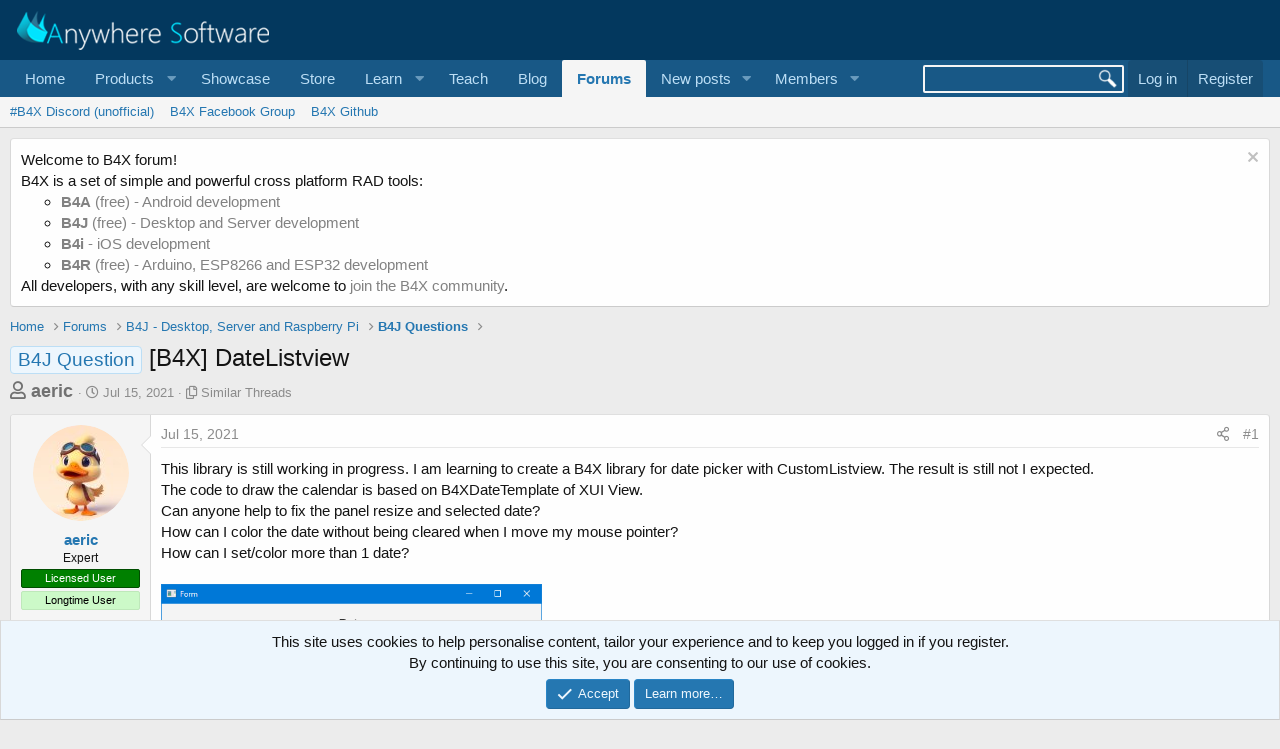

--- FILE ---
content_type: text/html; charset=utf-8
request_url: https://www.b4x.com/android/forum/threads/b4x-datelistview.132606/
body_size: 15276
content:
<!DOCTYPE html>
<html id="XF" lang="en-US" dir="LTR"
	data-app="public"
	data-template="thread_view_type_question"
	data-container-key="node-54"
	data-content-key="thread-132606"
	data-logged-in="false"
	data-cookie-prefix="xf_"
	data-csrf="1769736492,44d4541aaf81b805725455bc58c354d7"
	class="has-no-js template-thread_view_type_question"
	>
<head>
	
		<link rel="amphtml" href="https://www.b4x.com/android/forum/threads/b4x-datelistview.132606/?amp=1">
	

	<meta charset="utf-8" />
	<meta http-equiv="X-UA-Compatible" content="IE=Edge" />
	<meta name="viewport" content="width=device-width, initial-scale=1, viewport-fit=cover">

	
	
	

	<title>[B4X] DateListview | B4X Programming Forum</title>

	<link rel="manifest" href="/android/forum/webmanifest.php">
	
		<meta name="theme-color" content="rgb(3, 56, 94)" />
	

	<meta name="apple-mobile-web-app-title" content="B4X Programming Forum">
	

	
		
		<meta name="description" content="This library is still working in progress. I am learning to create a B4X library for date picker with CustomListview. The result is still not I expected..." />
		<meta property="og:description" content="This library is still working in progress. I am learning to create a B4X library for date picker with CustomListview. The result is still not I expected.
The code to draw the calendar is based on B4XDateTemplate of XUI View.
Can anyone help to fix the panel resize and selected date?
How can I..." />
		<meta property="twitter:description" content="This library is still working in progress. I am learning to create a B4X library for date picker with CustomListview. The result is still not I expected.
The code to draw the calendar is based on..." />
	
	
		<meta property="og:url" content="https://www.b4x.com/android/forum/threads/b4x-datelistview.132606/" />
	
		<link rel="canonical" href="https://www.b4x.com/android/forum/threads/b4x-datelistview.132606/" />
	

	
		
	
	
	<meta property="og:site_name" content="B4X Programming Forum" />


	
	
		
	
	
	<meta property="og:type" content="website" />


	
	
		
	
	
	
		<meta property="og:title" content="[B4X] DateListview" />
		<meta property="twitter:title" content="[B4X] DateListview" />
	


	
	
	
	

	
	

	


	<link rel="preload" href="/android/forum/styles/fonts/fa/fa-regular-400.woff2?_v=5.15.3" as="font" type="font/woff2" crossorigin="anonymous" />


	<link rel="preload" href="/android/forum/styles/fonts/fa/fa-solid-900.woff2?_v=5.15.3" as="font" type="font/woff2" crossorigin="anonymous" />


<link rel="preload" href="/android/forum/styles/fonts/fa/fa-brands-400.woff2?_v=5.15.3" as="font" type="font/woff2" crossorigin="anonymous" />

	<link rel="stylesheet" href="/android/forum/css.php?css=public%3Anormalize.css%2Cpublic%3Afa.css%2Cpublic%3Acore.less%2Cpublic%3Aapp.less&amp;s=1&amp;l=1&amp;d=1768197160&amp;k=6946be6250faa5a3e2f7b63faffa5ea00bd44080" />

	<link rel="stylesheet" href="/android/forum/css.php?css=public%3Aalnb_navigation.less%2Cpublic%3Aattachments.less%2Cpublic%3Abb_code.less%2Cpublic%3Alightbox.less%2Cpublic%3Amessage.less%2Cpublic%3Anotices.less%2Cpublic%3Ashare_controls.less%2Cpublic%3Astructured_list.less%2Cpublic%3Aextra.less&amp;s=1&amp;l=1&amp;d=1768197160&amp;k=a6233ffe1648d19340f09ec78b46e2b1c496b885" />

	
		<script src="/android/forum/js/xf/preamble.min.js?_v=ccbd5de7"></script>
	


	
		<link rel="icon" type="image/png" href="https://www.b4x.com/android/forum/favicon-32x32.png" sizes="32x32" />
	
	
	<!-- b4x -->
	<!--<script src="https://b4x-4c17.kxcdn.com/android/forum/js/jquery/jquery-1.11.0.min.js"></script>	-->

<script defer src="/js/jquery-ui.js"></script>
<link rel="stylesheet" href="/js/jquery-ui.css">
<link href="/opensearch.xml" rel="search" title="B4X Search Engine" type="application/opensearchdescription+xml">
<script defer src="/js/xf2_headers.js" type="text/javascript"></script>
</head>
<body data-template="thread_view_type_question">
<input type="hidden" id="name" value="forum"  />
	
<div class="p-pageWrapper" id="top">





<header class="p-header" id="header">
	<div class="p-header-inner">
		<div class="p-header-content">

			<div class="p-header-logo p-header-logo--image">
				<a href="/android/forum/">
					<img src="/images/Logo_on-dark.png" srcset="" alt="B4X Programming Forum"
						width="" height="" />
				</a>
			</div>

			
		</div>
	</div>
</header>





	<div class="p-navSticky p-navSticky--primary" data-xf-init="sticky-header">
		
	<nav class="p-nav">
		<div class="p-nav-inner">
			<button type="button" class="button--plain p-nav-menuTrigger button" data-xf-click="off-canvas" data-menu=".js-headerOffCanvasMenu" tabindex="0" aria-label="Menu"><span class="button-text">
				<i aria-hidden="true"></i>
			</span></button>

			<div class="p-nav-smallLogo">
				<a href="/android/forum/">
					<img src="/android/forum/favicon-32x32.png"
						alt="B4X Programming Forum"
					 />
				</a>
			</div>

			<div class="p-nav-scroller hScroller" data-xf-init="h-scroller" data-auto-scroll=".p-navEl.is-selected">
				<div class="hScroller-scroll">
					<ul class="p-nav-list js-offCanvasNavSource">
					
						<li>
							
	<div class="p-navEl " >
		

			
	
	<a href="https://www.b4x.com"
		class="p-navEl-link "
		
		data-xf-key="1"
		data-nav-id="home">Home</a>


			

		
		
	</div>

						</li>
					
						<li>
							
	<div class="p-navEl " data-has-children="true">
		<a data-xf-key="2"
			data-xf-click="menu"
			data-menu-pos-ref="< .p-navEl"
			class="p-navEl-linkHolder"
			role="button"
			tabindex="0"
			aria-expanded="false"
			aria-haspopup="true">
			
	
	<span 
		class="p-navEl-link p-navEl-link--menuTrigger "
		
		
		data-nav-id="Products">Products</span>

		</a>

		
		
			<div class="menu menu--structural" data-menu="menu" aria-hidden="true">
				<div class="menu-content">
					
						
	
	
	<a href="https://www.b4x.com/b4a.html"
		class="menu-linkRow u-indentDepth0 js-offCanvasCopy "
		
		
		data-nav-id="b4a">B4A</a>

	

					
						
	
	
	<a href="https://www.b4x.com/b4i.html"
		class="menu-linkRow u-indentDepth0 js-offCanvasCopy "
		
		
		data-nav-id="b4i">B4i</a>

	

					
						
	
	
	<a href="https://www.b4x.com/b4j.html"
		class="menu-linkRow u-indentDepth0 js-offCanvasCopy "
		
		
		data-nav-id="b4j">B4J</a>

	

					
						
	
	
	<a href="https://www.b4x.com/b4r.html"
		class="menu-linkRow u-indentDepth0 js-offCanvasCopy "
		
		
		data-nav-id="b4r">B4R</a>

	

					
				</div>
			</div>
		
	</div>

						</li>
					
						<li>
							
	<div class="p-navEl " >
		

			
	
	<a href="https://www.b4x.com/showcase.html"
		class="p-navEl-link "
		
		data-xf-key="3"
		data-nav-id="showcase">Showcase</a>


			

		
		
	</div>

						</li>
					
						<li>
							
	<div class="p-navEl " >
		

			
	
	<a href="https://www.b4x.com/store.html"
		class="p-navEl-link "
		
		data-xf-key="4"
		data-nav-id="store">Store</a>


			

		
		
	</div>

						</li>
					
						<li>
							
	<div class="p-navEl " data-has-children="true">
		<a data-xf-key="5"
			data-xf-click="menu"
			data-menu-pos-ref="< .p-navEl"
			class="p-navEl-linkHolder"
			role="button"
			tabindex="0"
			aria-expanded="false"
			aria-haspopup="true">
			
	
	<span 
		class="p-navEl-link p-navEl-link--menuTrigger "
		
		
		data-nav-id="learn">Learn</span>

		</a>

		
		
			<div class="menu menu--structural" data-menu="menu" aria-hidden="true">
				<div class="menu-content">
					
						
	
	
	<a href="https://www.b4x.com/learn.html"
		class="menu-linkRow u-indentDepth0 js-offCanvasCopy "
		
		
		data-nav-id="learn_general">General</a>

	

					
						
	
	
	<a href="https://www.b4x.com/android/documentation.html"
		class="menu-linkRow u-indentDepth0 js-offCanvasCopy "
		
		
		data-nav-id="guides">Guides</a>

	

					
						
	
	
	<a href="https://www.b4x.com/etp.html"
		class="menu-linkRow u-indentDepth0 js-offCanvasCopy "
		
		
		data-nav-id="videos">Video Tutorials</a>

	

					
						
	
	
	<a href="https://www.b4x.com/glossary/"
		class="menu-linkRow u-indentDepth0 js-offCanvasCopy "
		
		
		data-nav-id="glossary">Glossary</a>

	

					
				</div>
			</div>
		
	</div>

						</li>
					
						<li>
							
	<div class="p-navEl " >
		

			
	
	<a href="https://www.b4x.com/teach.html"
		class="p-navEl-link "
		
		data-xf-key="6"
		data-nav-id="teach">Teach</a>


			

		
		
	</div>

						</li>
					
						<li>
							
	<div class="p-navEl " >
		

			
	
	<a href="https://www.b4x.com/blog.html"
		class="p-navEl-link "
		
		data-xf-key="7"
		data-nav-id="Blog">Blog</a>


			

		
		
	</div>

						</li>
					
						<li>
							
	<div class="p-navEl is-selected" data-has-children="true">
		

			
	
	<a href="/android/forum/"
		class="p-navEl-link p-navEl-link--splitMenu "
		
		
		data-nav-id="forums">Forums</a>


			<a data-xf-key="8"
				data-xf-click="menu"
				data-menu-pos-ref="< .p-navEl"
				class="p-navEl-splitTrigger"
				role="button"
				tabindex="0"
				aria-label="Toggle expanded"
				aria-expanded="false"
				aria-haspopup="true"></a>

		
		
			<div class="menu menu--structural" data-menu="menu" aria-hidden="true">
				<div class="menu-content">
					
						
	
	
	<a href="https://discord.gg/Aja3fkGHJK"
		class="menu-linkRow u-indentDepth0 js-offCanvasCopy "
		
		
		data-nav-id="discord">#B4X Discord (unofficial)</a>

	

					
						
	
	
	<a href="https://www.facebook.com/groups/b4x.developers"
		class="menu-linkRow u-indentDepth0 js-offCanvasCopy "
		
		
		data-nav-id="facebook">B4X Facebook Group</a>

	

					
						
	
	
	<a href="https://github.com/AnywhereSoftware/B4X_Forum_Resources/tree/main"
		class="menu-linkRow u-indentDepth0 js-offCanvasCopy "
		
		
		data-nav-id="900">B4X Github</a>

	

					
				</div>
			</div>
		
	</div>

						</li>
					
						<li>
							
	<div class="p-navEl " data-has-children="true">
		

			
	
	<a href="/android/forum/whats-new/posts/"
		class="p-navEl-link p-navEl-link--splitMenu "
		
		
		data-nav-id="whatsNewPosts">New posts</a>


			<a data-xf-key="9"
				data-xf-click="menu"
				data-menu-pos-ref="< .p-navEl"
				class="p-navEl-splitTrigger"
				role="button"
				tabindex="0"
				aria-label="Toggle expanded"
				aria-expanded="false"
				aria-haspopup="true"></a>

		
		
			<div class="menu menu--structural" data-menu="menu" aria-hidden="true">
				<div class="menu-content">
					
						
	
	
	<a href="/android/forum/whats-new/"
		class="menu-linkRow u-indentDepth0 js-offCanvasCopy "
		
		
		data-nav-id="whatsNew">What's new</a>

	

					
						
	
	
	<a href="/android/forum/whats-new/profile-posts/"
		class="menu-linkRow u-indentDepth0 js-offCanvasCopy "
		 rel="nofollow"
		
		data-nav-id="whatsNewProfilePosts">New profile posts</a>

	

					
						
	
	
	<a href="/android/forum/whats-new/latest-activity"
		class="menu-linkRow u-indentDepth0 js-offCanvasCopy "
		 rel="nofollow"
		
		data-nav-id="latestActivity">Latest activity</a>

	

					
				</div>
			</div>
		
	</div>

						</li>
					
						<li>
							
	<div class="p-navEl " data-has-children="true">
		

			
	
	<a href="/android/forum/members/"
		class="p-navEl-link p-navEl-link--splitMenu "
		
		
		data-nav-id="members">Members</a>


			<a data-xf-key="10"
				data-xf-click="menu"
				data-menu-pos-ref="< .p-navEl"
				class="p-navEl-splitTrigger"
				role="button"
				tabindex="0"
				aria-label="Toggle expanded"
				aria-expanded="false"
				aria-haspopup="true"></a>

		
		
			<div class="menu menu--structural" data-menu="menu" aria-hidden="true">
				<div class="menu-content">
					
						
	
	
	<a href="/android/forum/online/"
		class="menu-linkRow u-indentDepth0 js-offCanvasCopy "
		
		
		data-nav-id="currentVisitors">Current visitors</a>

	

					
						
	
	
	<a href="/android/forum/whats-new/profile-posts/"
		class="menu-linkRow u-indentDepth0 js-offCanvasCopy "
		 rel="nofollow"
		
		data-nav-id="newProfilePosts">New profile posts</a>

	

					
						
	
	
	<a href="/android/forum/search/?type=profile_post"
		class="menu-linkRow u-indentDepth0 js-offCanvasCopy "
		
		
		data-nav-id="searchProfilePosts">Search profile posts</a>

	

					
				</div>
			</div>
		
	</div>

						</li>
					
					</ul>
				</div>
			</div>

			<div class="p-nav-opposite">
				<!-- b4x -->
		<form id="searchform" class="p-navgroup p-account b4xsearch" action="/android/forum/pages/results/">
			<input id="search" type="text" name="query" class="ui-autocomplete-input" autocomplete="off">
			<input type="hidden" name="time">
			<input type="hidden" name="author">
			<input type="hidden" name="bookmark_tag">
			<input type="hidden" name="prefix">
			<input type="hidden" name="product">
			<input type="hidden" name="page">
		</form>
	
				<div class="p-navgroup p-account p-navgroup--guest">
					
						<a href="/android/forum/login/" class="p-navgroup-link p-navgroup-link--textual p-navgroup-link--logIn"
							data-xf-click="overlay" data-follow-redirects="on">
							<span class="p-navgroup-linkText">Log in</span>
						</a>
						
							<a href="/android/forum/register/" class="p-navgroup-link p-navgroup-link--textual p-navgroup-link--register"
								data-xf-click="overlay" data-follow-redirects="on">
								<span class="p-navgroup-linkText">Register</span>
							</a>
						
					
				</div>

				<div class="p-navgroup p-discovery">
					<a href="/android/forum/whats-new/"
						

	class="p-navgroup-link p-navgroup-link--iconic p-navgroup-link--whatsnew"

						aria-label="What&#039;s new"
						title="What&#039;s new">
						<i aria-hidden="true"></i>
						<span class="p-navgroup-linkText">What's new</span>
					</a>
					<!--
					
						<a href="/android/forum/search/"
							class="p-navgroup-link p-navgroup-link--iconic p-navgroup-link--search"
							data-xf-click="menu"
							data-xf-key="/"
							aria-label="Search"
							aria-expanded="false"
							aria-haspopup="true"
							title="Search">
							<i aria-hidden="true"></i>
							<span class="p-navgroup-linkText">Search</span>
						</a>
						<div class="menu menu--structural menu--wide" data-menu="menu" aria-hidden="true">
							<form action="/android/forum/search/search" method="post"
								class="menu-content"
								data-xf-init="quick-search">

								<h3 class="menu-header">Search</h3>
								
								<div class="menu-row">
									
										<div class="inputGroup inputGroup--joined">
											<input type="text" class="input" name="keywords" placeholder="Search…" aria-label="Search" data-menu-autofocus="true" />
											
			<select name="constraints" class="js-quickSearch-constraint input" aria-label="Search within">
				<option value="">Everywhere</option>
<option value="{&quot;search_type&quot;:&quot;post&quot;}">Threads</option>
<option value="{&quot;search_type&quot;:&quot;post&quot;,&quot;c&quot;:{&quot;nodes&quot;:[54],&quot;child_nodes&quot;:1}}">This forum</option>
<option value="{&quot;search_type&quot;:&quot;post&quot;,&quot;c&quot;:{&quot;thread&quot;:132606}}">This thread</option>

			</select>
		
										</div>
									
								</div>

								
								<div class="menu-row">
									<label class="iconic"><input type="checkbox"  name="c[title_only]" value="1" /><i aria-hidden="true"></i><span class="iconic-label">Search titles only

												
													<span tabindex="0" role="button"
														data-xf-init="tooltip" data-trigger="hover focus click" title="Tags will also be searched">

														<i class="fa--xf far fa-question-circle u-muted u-smaller" aria-hidden="true"></i>
													</span></span></label>

								</div>
								
								<div class="menu-row">
									<div class="inputGroup">
										<span class="inputGroup-text" id="ctrl_search_menu_by_member">By:</span>
										<input type="text" class="input" name="c[users]" data-xf-init="auto-complete" placeholder="Member" aria-labelledby="ctrl_search_menu_by_member" />
									</div>
								</div>
								<div class="menu-footer">
									<span class="menu-footer-controls">
										<button type="submit" class="button--primary button button--icon button--icon--search"><span class="button-text">Search</span></button>
										<a href="/android/forum/search/" class="button"><span class="button-text">Advanced search…</span></a>
									</span>
								</div>

								<input type="hidden" name="_xfToken" value="1769736492,44d4541aaf81b805725455bc58c354d7" />
							</form>
						</div>
					
					-->
				</div>
			</div>
		</div>
	</nav>

	</div>
	
	
		<div class="p-sectionLinks">
			<div class="p-sectionLinks-inner hScroller" data-xf-init="h-scroller">
				<div class="hScroller-scroll">
					<ul class="p-sectionLinks-list">
					
						<li>
							
	<div class="p-navEl " >
		

			
	
	<a href="https://discord.gg/Aja3fkGHJK"
		class="p-navEl-link "
		
		data-xf-key="alt+1"
		data-nav-id="discord">#B4X Discord (unofficial)</a>


			

		
		
	</div>

						</li>
					
						<li>
							
	<div class="p-navEl " >
		

			
	
	<a href="https://www.facebook.com/groups/b4x.developers"
		class="p-navEl-link "
		
		data-xf-key="alt+2"
		data-nav-id="facebook">B4X Facebook Group</a>


			

		
		
	</div>

						</li>
					
						<li>
							
	<div class="p-navEl " >
		

			
	
	<a href="https://github.com/AnywhereSoftware/B4X_Forum_Resources/tree/main"
		class="p-navEl-link "
		
		data-xf-key="alt+3"
		data-nav-id="900">B4X Github</a>


			

		
		
	</div>

						</li>
					
					</ul>
				</div>
			</div>
		</div>
	



<div class="offCanvasMenu offCanvasMenu--nav js-headerOffCanvasMenu" data-menu="menu" aria-hidden="true" data-ocm-builder="navigation">
	<div class="offCanvasMenu-backdrop" data-menu-close="true"></div>
	<div class="offCanvasMenu-content">
		<div class="offCanvasMenu-header">
			Menu
			<a class="offCanvasMenu-closer" data-menu-close="true" role="button" tabindex="0" aria-label="Close"></a>
		</div>
		
			<div class="p-offCanvasRegisterLink">
				<div class="offCanvasMenu-linkHolder">
					<a href="/android/forum/login/" class="offCanvasMenu-link" data-xf-click="overlay" data-menu-close="true">
						Log in
					</a>
				</div>
				<hr class="offCanvasMenu-separator" />
				
					<div class="offCanvasMenu-linkHolder">
						<a href="/android/forum/register/" class="offCanvasMenu-link" data-xf-click="overlay" data-menu-close="true">
							Register
						</a>
					</div>
					<hr class="offCanvasMenu-separator" />
				
			</div>
		
		<div class="js-offCanvasNavTarget"></div>
		<div class="offCanvasMenu-installBanner js-installPromptContainer" style="display: none;" data-xf-init="install-prompt">
			<div class="offCanvasMenu-installBanner-header">Install the app</div>
			<button type="button" class="js-installPromptButton button"><span class="button-text">Install</span></button>
		</div>
	</div>
</div>

<div class="p-body">
	<div class="p-body-inner">
		<!--XF:EXTRA_OUTPUT-->


		
			
	
		
		
		

		<ul class="notices notices--block  js-notices"
			data-xf-init="notices"
			data-type="block"
			data-scroll-interval="6">

			
				
	<li class="notice js-notice notice--light"
		data-notice-id="18"
		data-delay-duration="0"
		data-display-duration="0"
		data-auto-dismiss=""
		data-visibility="">

		
		<div class="notice-content">
			
				<a href="/android/forum/account/dismiss-notice?notice_id=18" class="notice-dismiss js-noticeDismiss" data-xf-init="tooltip" title="Dismiss notice"></a>
			
			Welcome to B4X forum!<br/>
B4X is a set of simple and powerful cross platform RAD tools: <br/>
<ul>
	<li><a href="https://www.b4x.com/b4a.html"><b>B4A</b> (free) - Android development</a></li>
	<li><a href="https://www.b4x.com/b4j.html"><b>B4J</b> (free) - Desktop and Server development</a></li>
	<li><a href="https://www.b4x.com/b4i.html"><b>B4i</b> - iOS development</a></li>
	 <li><a href="https://www.b4x.com/b4r.html"><b>B4R</b> (free) - Arduino, ESP8266 and ESP32 development</a></li>
</ul>
All developers, with any skill level, are welcome to <a href="https://www.b4x.com/android/forum/register/">join the B4X community</a>.
		</div>
	</li>

			
		</ul>
	

		

		

		
		
	
		<ul class="p-breadcrumbs "
			itemscope itemtype="https://schema.org/BreadcrumbList">
		
			

			
			
				
				
	<li itemprop="itemListElement" itemscope itemtype="https://schema.org/ListItem">
		<a href="https://www.b4x.com" itemprop="item">
			<span itemprop="name">Home</span>
		</a>
		<meta itemprop="position" content="1" />
	</li>

			

			
				
				
	<li itemprop="itemListElement" itemscope itemtype="https://schema.org/ListItem">
		<a href="/android/forum/" itemprop="item">
			<span itemprop="name">Forums</span>
		</a>
		<meta itemprop="position" content="2" />
	</li>

			
			
				
				
	<li itemprop="itemListElement" itemscope itemtype="https://schema.org/ListItem">
		<a href="/android/forum/#b4j-desktop-server-and-raspberry-pi.53" itemprop="item">
			<span itemprop="name">B4J - Desktop, Server and Raspberry Pi</span>
		</a>
		<meta itemprop="position" content="3" />
	</li>

			
				
				
	<li itemprop="itemListElement" itemscope itemtype="https://schema.org/ListItem">
		<a href="/android/forum/forums/b4j-questions.54/" itemprop="item">
			<span itemprop="name">B4J Questions</span>
		</a>
		<meta itemprop="position" content="4" />
	</li>

			

		
		</ul>
	

		

		
	<noscript><div class="blockMessage blockMessage--important blockMessage--iconic u-noJsOnly">JavaScript is disabled. For a better experience, please enable JavaScript in your browser before proceeding.</div></noscript>

		
	<div class="blockMessage blockMessage--important blockMessage--iconic js-browserWarning" style="display: none">You are using an out of date browser. It  may not display this or other websites correctly.<br />You should upgrade or use an <a href="https://www.google.com/chrome/" target="_blank" rel="noopener">alternative browser</a>.</div>


		
			<div class="p-body-header">
			
				
					<div class="p-title ">
					
						
							<h1 class="p-title-value"><span class="label label--primary" dir="auto">B4J Question</span><span class="label-append">&nbsp;</span>[B4X] DateListview</h1>
						
						
					
					</div>
				

				
					<div class="p-description">
	<ul class="listInline listInline--bullet">
		<li>
			<b style="font-size:18px; color:#717171;">
			<i class="fa--xf far fa-user" aria-hidden="true" title="Thread starter"></i>
			<span class="u-srOnly">Thread starter</span>

			<a href="/android/forum/members/aeric.74499/" class="username  u-concealed" dir="auto" itemprop="name" data-user-id="74499" data-xf-init="member-tooltip">aeric</a>
			</b>
		</li>
		<li>
			<i class="fa--xf far fa-clock" aria-hidden="true" title="Start date"></i>
			<span class="u-srOnly">Start date</span>

			<a href="/android/forum/threads/b4x-datelistview.132606/" class="u-concealed"><time  class="u-dt" dir="auto" datetime="2021-07-15T16:40:58+0100" data-time="1626363658" data-date-string="Jul 15, 2021" data-time-string="4:40 PM" title="Jul 15, 2021 at 4:40 PM">Jul 15, 2021</time></a>
		</li>
		
		<li>
			<i class="fa--xf far fa-copy" aria-hidden="true" title="Similar Threads"></i>
			<span class="u-srOnly">Similar Threads</span>

			<a href="#footer" class="u-concealed">Similar Threads</a>
		</li>
		
	</ul>
</div>
				
			
			</div>
		

		<div class="p-body-main  ">
			
			<div class="p-body-contentCol"></div>
			

			

			<div class="p-body-content">
				
				<div class="p-body-pageContent">











	
	
	
		
	
	
	


	
	
	
		
	
	
	


	
	
		
	
	
	


	
	










	



	

	
		
	















	

	
	<div class="block block--messages "
		data-xf-init="lightbox select-to-quote"
		data-message-selector=".js-post"
		data-lb-id="thread-132606">
		
			
	


			<div class="block-outer"></div>

			
	<div class="block-outer js-threadStatusField"></div>

		

		<div class="block-container">
			<div class="block-body">
				
					

	

	

	
	<article class="message message--post js-post js-inlineModContainer  "
		data-author="aeric"
		data-content="post-837240"
		id="js-post-837240">

		<span class="u-anchorTarget" id="post-837240"></span>

		
			<div class="message-inner">
				
					<div class="message-cell message-cell--user">
						

	<section itemscope itemtype="https://schema.org/Person" class="message-user">
		<div class="message-avatar ">
			<div class="message-avatar-wrapper">
				<a href="/android/forum/members/aeric.74499/" class="avatar avatar--m" data-user-id="74499" data-xf-init="member-tooltip">
			<img src="/android/forum/data/avatars/m/74/74499.jpg?1697181714" srcset="/android/forum/data/avatars/l/74/74499.jpg?1697181714 2x" alt="aeric" class="avatar-u74499-m" width="96" height="96" loading="lazy" itemprop="image" /> 
		</a>
				
			</div>
		</div>
		<div class="message-userDetails">
			<h4 class="message-name"><a href="/android/forum/members/aeric.74499/" class="username " dir="auto" itemprop="name" data-user-id="74499" data-xf-init="member-tooltip">aeric</a></h4>
			<h5 class="userTitle message-userTitle" dir="auto" itemprop="jobTitle">Expert</h5>
			<div class="userBanner userBanner userBanner--green message-userBanner" itemprop="jobTitle"><span class="userBanner-before"></span><strong>Licensed User</strong><span class="userBanner-after"></span></div>
<div class="userBanner userBanner userBanner--lightGreen message-userBanner" itemprop="jobTitle"><span class="userBanner-before"></span><strong>Longtime User</strong><span class="userBanner-after"></span></div>
		</div>
		
			
			
		
		<span class="message-userArrow"></span>
	</section>

					</div>
				

				
					<div class="message-cell message-cell--main">
					
						<div class="message-main js-quickEditTarget">

							
								

	<header class="message-attribution message-attribution--split">
		<ul class="message-attribution-main listInline ">
			
			
			<li class="u-concealed">
				<a href="/android/forum/threads/b4x-datelistview.132606/post-837240" rel="nofollow">
					<time  class="u-dt" dir="auto" datetime="2021-07-15T16:40:58+0100" data-time="1626363658" data-date-string="Jul 15, 2021" data-time-string="4:40 PM" title="Jul 15, 2021 at 4:40 PM" itemprop="datePublished">Jul 15, 2021</time>
				</a>
			</li>
			
		</ul>

		<ul class="message-attribution-opposite message-attribution-opposite--list ">
			
			<li>
				<a href="/android/forum/threads/b4x-datelistview.132606/post-837240"
					class="message-attribution-gadget"
					data-xf-init="share-tooltip"
					data-href="/android/forum/posts/837240/share"
					aria-label="Share"
					rel="nofollow">
					<i class="fa--xf far fa-share-alt" aria-hidden="true"></i>
				</a>
			</li>
			
			
				<li>
					<a href="/android/forum/threads/b4x-datelistview.132606/post-837240" rel="nofollow">
						#1
					</a>
				</li>
			
		</ul>
	</header>

							

							<div class="message-content js-messageContent">
							

								
									
	
	
	

								

								
									

	<div class="message-userContent lbContainer js-lbContainer "
		data-lb-id="post-837240"
		data-lb-caption-desc="aeric &middot; Jul 15, 2021 at 4:40 PM">

		
			

	

		

		<article class="message-body js-selectToQuote">
			
				
			
			
				<div class="bbWrapper">This library is still working in progress. I am learning to create a B4X library for date picker with CustomListview. The result is still not I expected.<br />
The code to draw the calendar is based on B4XDateTemplate of XUI View.<br />
Can anyone help to fix the panel resize and selected date?<br />
How can I color the date without being cleared when I move my mouse pointer?<br />
How can I set/color more than 1 date?<br />
<br />
<script class="js-extraPhrases" type="application/json">
			{
				"lightbox_close": "Close",
				"lightbox_next": "Next",
				"lightbox_previous": "Previous",
				"lightbox_error": "The requested content cannot be loaded. Please try again later.",
				"lightbox_start_slideshow": "Start slideshow",
				"lightbox_stop_slideshow": "Stop slideshow",
				"lightbox_full_screen": "Full screen",
				"lightbox_thumbnails": "Thumbnails",
				"lightbox_download": "Download",
				"lightbox_share": "Share",
				"lightbox_zoom": "Zoom",
				"lightbox_new_window": "New window",
				"lightbox_toggle_sidebar": "Toggle sidebar"
			}
			</script>
		
		
	


	<div class="bbImageWrapper  js-lbImage" title="1626363176943.png"
		data-src="https://www.b4x.com/android/forum/attachments/1626363176943-png.116461/" data-lb-sidebar-href="" data-lb-caption-extra-html="" data-single-image="1">
		<img src="https://www.b4x.com/android/forum/attachments/1626363176943-png.116461/"
			data-url=""
			class="bbImage"
			data-zoom-target="1"
			style="height: 400px; width: auto"
			alt="1626363176943.png"
			title="1626363176943.png"
			width="602" height="632" loading="lazy" />
	</div></div>
			
			<div class="js-selectToQuoteEnd">&nbsp;</div>
			
				
			
		</article>

		
			

	

		

		
			
	
		
		<section class="message-attachments">
			<h4 class="block-textHeader">Attachments</h4>
			<ul class="attachmentList">
				
					
						
	<li class="file file--linked">
		<a class="u-anchorTarget" id="attachment-116462"></a>
		
			<a class="file-preview" href="/android/forum/attachments/b4xdatelistview-bas.116462/" target="_blank">
				<span class="file-typeIcon">
					<i class="fa--xf far fa-file" aria-hidden="true"></i>
				</span>
			</a>
		

		<div class="file-content">
			<div class="file-info">
				<span class="file-name" title="B4XDateListview.bas">B4XDateListview.bas</span>
				<div class="file-meta">
					8.2 KB &middot; Views: 447
				</div>
			</div>
		</div>
	</li>

					
						
	<li class="file file--linked">
		<a class="u-anchorTarget" id="attachment-116463"></a>
		
			<a class="file-preview" href="/android/forum/attachments/jxdatelistview-b4xlib.116463/" target="_blank">
				<span class="file-typeIcon">
					<i class="fa--xf far fa-file" aria-hidden="true"></i>
				</span>
			</a>
		

		<div class="file-content">
			<div class="file-info">
				<span class="file-name" title="jxDateListview.b4xlib">jxDateListview.b4xlib</span>
				<div class="file-meta">
					12.4 KB &middot; Views: 485
				</div>
			</div>
		</div>
	</li>

					
						
	<li class="file file--linked">
		<a class="u-anchorTarget" id="attachment-116464"></a>
		
			<a class="file-preview" href="/android/forum/attachments/example-zip.116464/" target="_blank">
				<span class="file-typeIcon">
					<i class="fa--xf far fa-file-archive" aria-hidden="true"></i>
				</span>
			</a>
		

		<div class="file-content">
			<div class="file-info">
				<span class="file-name" title="Example.zip">Example.zip</span>
				<div class="file-meta">
					2.3 KB &middot; Views: 458
				</div>
			</div>
		</div>
	</li>

					
				
			</ul>
		</section>
	

		
	</div>

								

								
									
	

								

								
									
	
		
			<aside class="message-signature">
			
				<div class="bbWrapper"><div style="text-align: center"><i><span style="font-size: 12px">Don't just download my code, give me a Like!<br />
Remember to mark my answer as solution!</span></i><br />
<a href="https://www.paypal.com/paypalme/aeric80/6" target="_blank" class="link link--external" rel="nofollow ugc noopener">
	<img src="/android/forum/proxy.php?image=https%3A%2F%2Fgithub.com%2Fpyhoon%2Fweb-api-server-b4j%2Fblob%2Fv4.00%2Fsource%2FObjects%2Fwww%2Fassets%2Fimg%2Fsponsor.png%3Fraw%3Dtrue&amp;hash=a2db3845e50110d93f76b7225f58e337" data-url="https://github.com/pyhoon/web-api-server-b4j/blob/v4.00/source/Objects/www/assets/img/sponsor.png?raw=true" class="bbImage " loading="lazy"
		alt="Buy me a coffee if you think I helped you!" title="Buy me a coffee if you think I helped you!" style="height: 36px" width="" height="" />

</a><a href="https://github.com/pyhoon" target="_blank" class="link link--external" rel="nofollow ugc noopener">
	<img src="/android/forum/proxy.php?image=https%3A%2F%2Fgithub.com%2Fpyhoon%2Fassets%2Fblob%2Fmain%2Fimages%2Fgithub-octocat.png%3Fraw%3Dtrue&amp;hash=ff60f114a6b69200a5e5f6063f1ec326" data-url="https://github.com/pyhoon/assets/blob/main/images/github-octocat.png?raw=true" class="bbImage " loading="lazy"
		alt="Star my repos!" title="Star my repos!" style="height: 30px" width="" height="" />

</a>&#8203;</div></div>
			
			</aside>
		
	

								

							
							</div>

							
								
	<footer class="message-footer">
		

		<div class="reactionsBar js-reactionsList is-active">
			
	
	
		<ul class="reactionSummary">
		
			<li><span class="reaction reaction--small reaction--1" data-reaction-id="1"><i aria-hidden="true"></i><img src="[data-uri]" class="reaction-sprite js-reaction" alt="Like" title="Like" /></span></li><li><span class="reaction reaction--small reaction--2" data-reaction-id="2"><i aria-hidden="true"></i><img src="[data-uri]" class="reaction-sprite js-reaction" alt="Love" title="Love" /></span></li>
		
		</ul>
	


<span class="u-srOnly">Reactions:</span>
<a class="reactionsBar-link" href="/android/forum/posts/837240/reactions" data-xf-click="overlay" data-cache="false" rel="nofollow"><bdi>Star-Dust</bdi>, <bdi>Xfood</bdi>, <bdi>AnandGupta</bdi> and 3 others</a>
		</div>

		<div class="js-historyTarget message-historyTarget toggleTarget" data-href="trigger-href"></div>
	</footer>

							
						</div>

					
					</div>
				
			</div>
		
	</article>

						
					
	

				
			</div>
		</div>

		
	</div>



	



<div class="block block--messages" data-xf-init="" data-type="post" data-href="/android/forum/inline-mod/" data-search-target="*">

	<span class="u-anchorTarget" id="posts"></span>

	

	<div class="block-outer"><div class="block-outer-opposite">
					
	
		
			
				<div class="tabs tabs--standalone tabs--standalone--small tabs--standalone--inline">
				
					
						
							<a href="/android/forum/threads/b4x-datelistview.132606/"
								class="tabs-tab is-active"
								rel="nofollow">
								Sort by date
							</a>
						
							<a href="/android/forum/threads/b4x-datelistview.132606/?order=vote_score"
								class="tabs-tab "
								rel="nofollow">
								Sort by votes
							</a>
						
					
					
				
				</div>
			
		
	

				</div></div>

								
	
							

	

	<div class="block-container lbContainer"
		data-xf-init="lightbox select-to-quote"
		data-message-selector=".js-post"
		data-lb-id="thread-132606"
		data-lb-universal="0">

		<div class="block-body js-replyNewMessageContainer">
			
				

					

					
						

	

	

	
	<article class="message message--post  js-post js-inlineModContainer  "
		data-author="Andrew (Digitwell)"
		data-content="post-837346"
		id="js-post-837346">

		<span class="u-anchorTarget" id="post-837346"></span>

		
			<div class="message-inner">
				
					<div class="message-cell message-cell--user">
						

	<section itemscope itemtype="https://schema.org/Person" class="message-user">
		<div class="message-avatar ">
			<div class="message-avatar-wrapper">
				<a href="/android/forum/members/andrew-digitwell.95454/" class="avatar avatar--m" data-user-id="95454" data-xf-init="member-tooltip">
			<img src="/android/forum/data/avatars/m/95/95454.jpg?1529912785" srcset="/android/forum/data/avatars/l/95/95454.jpg?1529912785 2x" alt="Andrew (Digitwell)" class="avatar-u95454-m" width="96" height="96" loading="lazy" itemprop="image" /> 
		</a>
				
			</div>
		</div>
		<div class="message-userDetails">
			<h4 class="message-name"><a href="/android/forum/members/andrew-digitwell.95454/" class="username " dir="auto" itemprop="name" data-user-id="95454" data-xf-init="member-tooltip">Andrew (Digitwell)</a></h4>
			<h5 class="userTitle message-userTitle" dir="auto" itemprop="jobTitle">Well-Known Member</h5>
			<div class="userBanner userBanner userBanner--green message-userBanner" itemprop="jobTitle"><span class="userBanner-before"></span><strong>Licensed User</strong><span class="userBanner-after"></span></div>
<div class="userBanner userBanner userBanner--lightGreen message-userBanner" itemprop="jobTitle"><span class="userBanner-before"></span><strong>Longtime User</strong><span class="userBanner-after"></span></div>
		</div>
		
			
			
		
		<span class="message-userArrow"></span>
	</section>

					</div>
				

				
		
					<div class="message-cell message-cell--main">
					
						<div class="message-main js-quickEditTarget">

							
								

	<header class="message-attribution message-attribution--split">
		<ul class="message-attribution-main listInline ">
			
			
			<li class="u-concealed">
				<a href="/android/forum/threads/b4x-datelistview.132606/post-837346" rel="nofollow">
					<time  class="u-dt" dir="auto" datetime="2021-07-16T11:02:24+0100" data-time="1626429744" data-date-string="Jul 16, 2021" data-time-string="11:02 AM" title="Jul 16, 2021 at 11:02 AM" itemprop="datePublished">Jul 16, 2021</time>
				</a>
			</li>
			
		</ul>

		<ul class="message-attribution-opposite message-attribution-opposite--list ">
			
			<li>
				<a href="/android/forum/threads/b4x-datelistview.132606/post-837346"
					class="message-attribution-gadget"
					data-xf-init="share-tooltip"
					data-href="/android/forum/posts/837346/share"
					aria-label="Share"
					rel="nofollow">
					<i class="fa--xf far fa-share-alt" aria-hidden="true"></i>
				</a>
			</li>
			
			
				<li>
					<a href="/android/forum/threads/b4x-datelistview.132606/post-837346" rel="nofollow">
						#2
					</a>
				</li>
			
		</ul>
	</header>

							

							<div class="message-content js-messageContent">
							

								
									
	
	
	

								

								
									

	<div class="message-userContent lbContainer js-lbContainer "
		data-lb-id="post-837346"
		data-lb-caption-desc="Andrew (Digitwell) &middot; Jul 16, 2021 at 11:02 AM">

		

		<article class="message-body js-selectToQuote">
			
				
			
			
				<div class="bbWrapper">Solution to first problem.<br />
<br />
I needed to create a canvas to draw the highlighted date on.<br />
<br />
This then needs to be cleared etc as appropriate.<br />
<br />
Multiple dates is a bit trickier...<br />
<br />
You will need to start by keeping a list of selected dates and perhaps a list of canvas for these dates.<br />
<br />
Edit: for spelling</div>
			
			<div class="js-selectToQuoteEnd">&nbsp;</div>
			
				
			
		</article>

		

		
			
	
		
		<section class="message-attachments">
			<h4 class="block-textHeader">Attachments</h4>
			<ul class="attachmentList">
				
					
						
	<li class="file file--linked">
		<a class="u-anchorTarget" id="attachment-116500"></a>
		
			<a class="file-preview" href="/android/forum/attachments/b4xdatelistview-bas.116500/" target="_blank">
				<span class="file-typeIcon">
					<i class="fa--xf far fa-file" aria-hidden="true"></i>
				</span>
			</a>
		

		<div class="file-content">
			<div class="file-info">
				<span class="file-name" title="B4XDateListview.bas">B4XDateListview.bas</span>
				<div class="file-meta">
					9.2 KB &middot; Views: 1,830
				</div>
			</div>
		</div>
	</li>

					
				
			</ul>
		</section>
	

		
	</div>

								

								
									
	
		<div class="message-lastEdit">
			
				Last edited: <time  class="u-dt" dir="auto" datetime="2021-07-16T11:46:22+0100" data-time="1626432382" data-date-string="Jul 16, 2021" data-time-string="11:46 AM" title="Jul 16, 2021 at 11:46 AM" itemprop="dateModified">Jul 16, 2021</time>
			
		</div>
	

								

								
									
	

								

							
							</div>

							
								
	<footer class="message-footer">
		

		<div class="reactionsBar js-reactionsList is-active">
			
	
	
		<ul class="reactionSummary">
		
			<li><span class="reaction reaction--small reaction--1" data-reaction-id="1"><i aria-hidden="true"></i><img src="[data-uri]" class="reaction-sprite js-reaction" alt="Like" title="Like" /></span></li>
		
		</ul>
	


<span class="u-srOnly">Reactions:</span>
<a class="reactionsBar-link" href="/android/forum/posts/837346/reactions" data-xf-click="overlay" data-cache="false" rel="nofollow"><bdi>aeric</bdi></a>
		</div>

		<div class="js-historyTarget message-historyTarget toggleTarget" data-href="trigger-href"></div>
	</footer>

							
						</div>

					
					</div>
				

		
			<div class="message-cell message-cell--vote">
				<div class="message-column">
				
					
						

	
	
	<div class="contentVote  js-contentVote " data-xf-init="content-vote" data-content-id="post-837346">
		<a href="javascript:"
			class="contentVote-vote is-disabled contentVote-vote--up "
			data-vote="up"><span class="u-srOnly">Upvote</span></a>

		
	<span class="contentVote-score   js-voteCount"
			data-score="0">0</span>




		
	</div>


					

					
				
				</div>
			</div>
		
	
			</div>
		
	</article>

						
					
	

					

					

				

					

					
						

	

	

	
	<article class="message message--post  js-post js-inlineModContainer  "
		data-author="aeric"
		data-content="post-837351"
		id="js-post-837351">

		<span class="u-anchorTarget" id="post-837351"></span>

		
			<div class="message-inner">
				
					<div class="message-cell message-cell--user">
						

	<section itemscope itemtype="https://schema.org/Person" class="message-user">
		<div class="message-avatar ">
			<div class="message-avatar-wrapper">
				<a href="/android/forum/members/aeric.74499/" class="avatar avatar--m" data-user-id="74499" data-xf-init="member-tooltip">
			<img src="/android/forum/data/avatars/m/74/74499.jpg?1697181714" srcset="/android/forum/data/avatars/l/74/74499.jpg?1697181714 2x" alt="aeric" class="avatar-u74499-m" width="96" height="96" loading="lazy" itemprop="image" /> 
		</a>
				
			</div>
		</div>
		<div class="message-userDetails">
			<h4 class="message-name"><a href="/android/forum/members/aeric.74499/" class="username " dir="auto" itemprop="name" data-user-id="74499" data-xf-init="member-tooltip">aeric</a></h4>
			<h5 class="userTitle message-userTitle" dir="auto" itemprop="jobTitle">Expert</h5>
			<div class="userBanner userBanner userBanner--green message-userBanner" itemprop="jobTitle"><span class="userBanner-before"></span><strong>Licensed User</strong><span class="userBanner-after"></span></div>
<div class="userBanner userBanner userBanner--lightGreen message-userBanner" itemprop="jobTitle"><span class="userBanner-before"></span><strong>Longtime User</strong><span class="userBanner-after"></span></div>
		</div>
		
			
			
		
		<span class="message-userArrow"></span>
	</section>

					</div>
				

				
		
					<div class="message-cell message-cell--main">
					
						<div class="message-main js-quickEditTarget">

							
								

	<header class="message-attribution message-attribution--split">
		<ul class="message-attribution-main listInline ">
			
			
			<li class="u-concealed">
				<a href="/android/forum/threads/b4x-datelistview.132606/post-837351" rel="nofollow">
					<time  class="u-dt" dir="auto" datetime="2021-07-16T11:31:38+0100" data-time="1626431498" data-date-string="Jul 16, 2021" data-time-string="11:31 AM" title="Jul 16, 2021 at 11:31 AM" itemprop="datePublished">Jul 16, 2021</time>
				</a>
			</li>
			
		</ul>

		<ul class="message-attribution-opposite message-attribution-opposite--list ">
			
			<li>
				<a href="/android/forum/threads/b4x-datelistview.132606/post-837351"
					class="message-attribution-gadget"
					data-xf-init="share-tooltip"
					data-href="/android/forum/posts/837351/share"
					aria-label="Share"
					rel="nofollow">
					<i class="fa--xf far fa-share-alt" aria-hidden="true"></i>
				</a>
			</li>
			
			
				<li>
					<a href="/android/forum/threads/b4x-datelistview.132606/post-837351" rel="nofollow">
						#3
					</a>
				</li>
			
		</ul>
	</header>

							

							<div class="message-content js-messageContent">
							

								
									
	
	
	

								

								
									

	<div class="message-userContent lbContainer js-lbContainer "
		data-lb-id="post-837351"
		data-lb-caption-desc="aeric &middot; Jul 16, 2021 at 11:31 AM">

		

		<article class="message-body js-selectToQuote">
			
				
			
			
				<div class="bbWrapper"><blockquote class="bbCodeBlock bbCodeBlock--expandable bbCodeBlock--quote js-expandWatch">
	
		<div class="bbCodeBlock-title">
			
				<a href="/android/forum/goto/post?id=837346"
					class="bbCodeBlock-sourceJump"
					rel="nofollow"
					data-xf-click="attribution"
					data-content-selector="#post-837346">Andrew (Digitwell) said:</a>
			
		</div>
	
	<div class="bbCodeBlock-content">
		
		<div class="bbCodeBlock-expandContent js-expandContent ">
			Solution to first problem.<br />
<br />
I needed to create a canvas to draw the highlighted date on.<br />
<br />
This then needs to be cleared etc as appropriate.<br />
<br />
Multiple dates is a bit tickier...<br />
<br />
You will need to start by keeping a list of selected dates and perhaps a list of canvas for these dates.
		</div>
		<div class="bbCodeBlock-expandLink js-expandLink"><a role="button" tabindex="0">Click to expand...</a></div>
	</div>
</blockquote>Thanks ??</div>
			
			<div class="js-selectToQuoteEnd">&nbsp;</div>
			
				
			
		</article>

		

		
	</div>

								

								
									
	

								

								
									
	
		
			<aside class="message-signature">
			
				<div class="bbWrapper"><div style="text-align: center"><i><span style="font-size: 12px">Don't just download my code, give me a Like!<br />
Remember to mark my answer as solution!</span></i><br />
<a href="https://www.paypal.com/paypalme/aeric80/6" target="_blank" class="link link--external" rel="nofollow ugc noopener">
	<img src="/android/forum/proxy.php?image=https%3A%2F%2Fgithub.com%2Fpyhoon%2Fweb-api-server-b4j%2Fblob%2Fv4.00%2Fsource%2FObjects%2Fwww%2Fassets%2Fimg%2Fsponsor.png%3Fraw%3Dtrue&amp;hash=a2db3845e50110d93f76b7225f58e337" data-url="https://github.com/pyhoon/web-api-server-b4j/blob/v4.00/source/Objects/www/assets/img/sponsor.png?raw=true" class="bbImage " loading="lazy"
		alt="Buy me a coffee if you think I helped you!" title="Buy me a coffee if you think I helped you!" style="height: 36px" width="" height="" />

</a><a href="https://github.com/pyhoon" target="_blank" class="link link--external" rel="nofollow ugc noopener">
	<img src="/android/forum/proxy.php?image=https%3A%2F%2Fgithub.com%2Fpyhoon%2Fassets%2Fblob%2Fmain%2Fimages%2Fgithub-octocat.png%3Fraw%3Dtrue&amp;hash=ff60f114a6b69200a5e5f6063f1ec326" data-url="https://github.com/pyhoon/assets/blob/main/images/github-octocat.png?raw=true" class="bbImage " loading="lazy"
		alt="Star my repos!" title="Star my repos!" style="height: 30px" width="" height="" />

</a>&#8203;</div></div>
			
			</aside>
		
	

								

							
							</div>

							
								
	<footer class="message-footer">
		

		<div class="reactionsBar js-reactionsList ">
			
		</div>

		<div class="js-historyTarget message-historyTarget toggleTarget" data-href="trigger-href"></div>
	</footer>

							
						</div>

					
					</div>
				

		
			<div class="message-cell message-cell--vote">
				<div class="message-column">
				
					
						

	
	
	<div class="contentVote  js-contentVote " data-xf-init="content-vote" data-content-id="post-837351">
		<a href="javascript:"
			class="contentVote-vote is-disabled contentVote-vote--up "
			data-vote="up"><span class="u-srOnly">Upvote</span></a>

		
	<span class="contentVote-score   js-voteCount"
			data-score="0">0</span>




		
	</div>


					

					
				
				</div>
			</div>
		
	
			</div>
		
	</article>

						
					
	

					

					

				

					

					
						

	

	

	
	<article class="message message--post  js-post js-inlineModContainer  "
		data-author="Andrew (Digitwell)"
		data-content="post-837354"
		id="js-post-837354">

		<span class="u-anchorTarget" id="post-837354"></span>

		
			<div class="message-inner">
				
					<div class="message-cell message-cell--user">
						

	<section itemscope itemtype="https://schema.org/Person" class="message-user">
		<div class="message-avatar ">
			<div class="message-avatar-wrapper">
				<a href="/android/forum/members/andrew-digitwell.95454/" class="avatar avatar--m" data-user-id="95454" data-xf-init="member-tooltip">
			<img src="/android/forum/data/avatars/m/95/95454.jpg?1529912785" srcset="/android/forum/data/avatars/l/95/95454.jpg?1529912785 2x" alt="Andrew (Digitwell)" class="avatar-u95454-m" width="96" height="96" loading="lazy" itemprop="image" /> 
		</a>
				
			</div>
		</div>
		<div class="message-userDetails">
			<h4 class="message-name"><a href="/android/forum/members/andrew-digitwell.95454/" class="username " dir="auto" itemprop="name" data-user-id="95454" data-xf-init="member-tooltip">Andrew (Digitwell)</a></h4>
			<h5 class="userTitle message-userTitle" dir="auto" itemprop="jobTitle">Well-Known Member</h5>
			<div class="userBanner userBanner userBanner--green message-userBanner" itemprop="jobTitle"><span class="userBanner-before"></span><strong>Licensed User</strong><span class="userBanner-after"></span></div>
<div class="userBanner userBanner userBanner--lightGreen message-userBanner" itemprop="jobTitle"><span class="userBanner-before"></span><strong>Longtime User</strong><span class="userBanner-after"></span></div>
		</div>
		
			
			
		
		<span class="message-userArrow"></span>
	</section>

					</div>
				

				
		
					<div class="message-cell message-cell--main">
					
						<div class="message-main js-quickEditTarget">

							
								

	<header class="message-attribution message-attribution--split">
		<ul class="message-attribution-main listInline ">
			
			
			<li class="u-concealed">
				<a href="/android/forum/threads/b4x-datelistview.132606/post-837354" rel="nofollow">
					<time  class="u-dt" dir="auto" datetime="2021-07-16T11:45:52+0100" data-time="1626432352" data-date-string="Jul 16, 2021" data-time-string="11:45 AM" title="Jul 16, 2021 at 11:45 AM" itemprop="datePublished">Jul 16, 2021</time>
				</a>
			</li>
			
		</ul>

		<ul class="message-attribution-opposite message-attribution-opposite--list ">
			
			<li>
				<a href="/android/forum/threads/b4x-datelistview.132606/post-837354"
					class="message-attribution-gadget"
					data-xf-init="share-tooltip"
					data-href="/android/forum/posts/837354/share"
					aria-label="Share"
					rel="nofollow">
					<i class="fa--xf far fa-share-alt" aria-hidden="true"></i>
				</a>
			</li>
			
			
				<li>
					<a href="/android/forum/threads/b4x-datelistview.132606/post-837354" rel="nofollow">
						#4
					</a>
				</li>
			
		</ul>
	</header>

							

							<div class="message-content js-messageContent">
							

								
									
	
	
	

								

								
									

	<div class="message-userContent lbContainer js-lbContainer "
		data-lb-id="post-837354"
		data-lb-caption-desc="Andrew (Digitwell) &middot; Jul 16, 2021 at 11:45 AM">

		

		<article class="message-body js-selectToQuote">
			
				
			
			
				<div class="bbWrapper">Now supports lists.<br />
<br />
Bugs: <br />
<ul>
<li data-xf-list-type="ul">Doesn't show initially selected date</li>
<li data-xf-list-type="ul">does not discard canvas once created. I can forsee a problem with this.</li>
</ul>You'll need to update getDate etc to support lists of dates also.</div>
			
			<div class="js-selectToQuoteEnd">&nbsp;</div>
			
				
			
		</article>

		

		
			
	
		
		<section class="message-attachments">
			<h4 class="block-textHeader">Attachments</h4>
			<ul class="attachmentList">
				
					
						
	<li class="file file--linked">
		<a class="u-anchorTarget" id="attachment-116504"></a>
		
			<a class="file-preview" href="/android/forum/attachments/b4xdatelistview-bas.116504/" target="_blank">
				<span class="file-typeIcon">
					<i class="fa--xf far fa-file" aria-hidden="true"></i>
				</span>
			</a>
		

		<div class="file-content">
			<div class="file-info">
				<span class="file-name" title="B4XDateListview.bas">B4XDateListview.bas</span>
				<div class="file-meta">
					10.5 KB &middot; Views: 463
				</div>
			</div>
		</div>
	</li>

					
				
			</ul>
		</section>
	

		
	</div>

								

								
									
	

								

								
									
	

								

							
							</div>

							
								
	<footer class="message-footer">
		

		<div class="reactionsBar js-reactionsList ">
			
		</div>

		<div class="js-historyTarget message-historyTarget toggleTarget" data-href="trigger-href"></div>
	</footer>

							
						</div>

					
					</div>
				

		
			<div class="message-cell message-cell--vote">
				<div class="message-column">
				
					
						

	
	
	<div class="contentVote  js-contentVote " data-xf-init="content-vote" data-content-id="post-837354">
		<a href="javascript:"
			class="contentVote-vote is-disabled contentVote-vote--up "
			data-vote="up"><span class="u-srOnly">Upvote</span></a>

		
	<span class="contentVote-score   js-voteCount"
			data-score="0">0</span>




		
	</div>


					

					
				
				</div>
			</div>
		
	
			</div>
		
	</article>

						
					
	

					

					

				
			
		</div>
	</div>

	
		<div class="block-outer block-outer--after">
			
				

				
				
					<div class="block-outer-opposite">
						
							<a href="/android/forum/login/" class="button--link button--wrap button" data-xf-click="overlay"><span class="button-text">
								You must log in or register to reply here.
							</span></a>
						
					</div>
				
			
		</div>
	

	
	

</div>










	
		<div class="block" data-widget-id="11" data-widget-key="similar" data-widget-definition="new_threads">
			<div class="block-container">
				
					<h3 class="block-header">
						Similar Threads
					</h3>
					<div class="block-body">
						<div class="structItemContainer">
							
								

	

	<div class="structItem structItem--thread is-prefix2 js-inlineModContainer js-threadListItem-164207" data-author="LucaMs">

	
		<div class="structItem-cell structItem-cell--icon">
			<div class="structItem-iconContainer">
				<a href="/android/forum/members/lucams.51832/" class="avatar avatar--s" data-user-id="51832" data-xf-init="member-tooltip">
			<img src="/android/forum/data/avatars/s/51/51832.jpg?1757369351" srcset="/android/forum/data/avatars/m/51/51832.jpg?1757369351 2x" alt="LucaMs" class="avatar-u51832-s" width="48" height="48" loading="lazy" /> 
		</a>
				
			</div>
		</div>
	

	
		<div class="structItem-cell structItem-cell--main" data-xf-init="touch-proxy">
			
				<ul class="structItem-statuses">
				
				
					
					
					
					
					

					
						
					

					
					

					
					
						
							
								
								
									<li>
										
										<i class="fa--xf far fa-file-alt structItem-status" aria-hidden="true" title="Article"></i>
										<span class="u-srOnly">Article</span>
									</li>
								
							
						
					
				
				
				</ul>
			

			<div class="structItem-title">
				
				
				
					
						<span class="label label--lightGreen" dir="auto">B4A Class</span>
					
				
				
				<a href="/android/forum/threads/b4x-lmb4xdatetemplate.164207/" class="" data-tp-primary="on" data-xf-init="preview-tooltip" data-preview-url="/android/forum/threads/b4x-lmb4xdatetemplate.164207/preview">[B4X] lmB4XDateTemplate</a>
			</div>

			<div class="structItem-minor">
				

				
					<ul class="structItem-parts">
						<li><a href="/android/forum/members/lucams.51832/" class="username " dir="auto" itemprop="name" data-user-id="51832" data-xf-init="member-tooltip">LucaMs</a></li>
						<li class="structItem-startDate"><a href="/android/forum/threads/b4x-lmb4xdatetemplate.164207/" rel="nofollow"><time  class="u-dt" dir="auto" datetime="2024-11-19T16:24:33+0000" data-time="1732033473" data-date-string="Nov 19, 2024" data-time-string="4:24 PM" title="Nov 19, 2024 at 4:24 PM">Nov 19, 2024</time></a></li>
						
							<li><a href="/android/forum/forums/additional-libraries-classes-and-official-updates.29/">Additional libraries, classes and official updates</a></li>
						
					</ul>

					
				
			</div>
		</div>
	

	
		<div class="structItem-cell structItem-cell--meta" title="First message reaction score: 10">
			<dl class="pairs pairs--justified">
				<dt>Replies</dt>
				<dd>1</dd>
			</dl>
			<dl class="pairs pairs--justified structItem-minor">
				<dt>Views</dt>
				<dd>2K</dd>
			</dl>
		</div>
	

	
		<div class="structItem-cell structItem-cell--latest">
			
				<a href="/android/forum/threads/b4x-lmb4xdatetemplate.164207/latest" rel="nofollow"><time  class="structItem-latestDate u-dt" dir="auto" datetime="2024-11-21T02:33:47+0000" data-time="1732156427" data-date-string="Nov 21, 2024" data-time-string="2:33 AM" title="Nov 21, 2024 at 2:33 AM">Nov 21, 2024</time></a>
				<div class="structItem-minor">
					
						<a href="/android/forum/members/lucams.51832/" class="username " dir="auto" itemprop="name" data-user-id="51832" data-xf-init="member-tooltip">LucaMs</a>
					
				</div>
			
		</div>
	

	
		<div class="structItem-cell structItem-cell--icon structItem-cell--iconEnd">
			<div class="structItem-iconContainer">
				
					<a href="/android/forum/members/lucams.51832/" class="avatar avatar--xxs" data-user-id="51832" data-xf-init="member-tooltip">
			<img src="/android/forum/data/avatars/s/51/51832.jpg?1757369351"  alt="LucaMs" class="avatar-u51832-s" width="48" height="48" loading="lazy" /> 
		</a>
				
			</div>
		</div>
	

	</div>

							
								

	

	<div class="structItem structItem--thread is-prefix1 js-inlineModContainer js-threadListItem-149855" data-author="Alexander Stolte">

	
		<div class="structItem-cell structItem-cell--icon">
			<div class="structItem-iconContainer">
				<a href="/android/forum/members/alexander-stolte.102342/" class="avatar avatar--s" data-user-id="102342" data-xf-init="member-tooltip">
			<img src="/android/forum/data/avatars/s/102/102342.jpg?1496491953" srcset="/android/forum/data/avatars/m/102/102342.jpg?1496491953 2x" alt="Alexander Stolte" class="avatar-u102342-s" width="48" height="48" loading="lazy" /> 
		</a>
				
			</div>
		</div>
	

	
		<div class="structItem-cell structItem-cell--main" data-xf-init="touch-proxy">
			
				<ul class="structItem-statuses">
				
				
					
					
					
					
					

					
						
					

					
					

					
					
						
							
								
								
									<li>
										
										<i class="fa--xf far fa-file-alt structItem-status" aria-hidden="true" title="Article"></i>
										<span class="u-srOnly">Article</span>
									</li>
								
							
						
					
				
				
				</ul>
			

			<div class="structItem-title">
				
				
				
					
						<span class="label label--lightGreen" dir="auto">B4A Library</span>
					
				
				
				<a href="/android/forum/threads/b4x-supabase-the-open-source-firebase-alternative.149855/" class="" data-tp-primary="on" data-xf-init="preview-tooltip" data-preview-url="/android/forum/threads/b4x-supabase-the-open-source-firebase-alternative.149855/preview">[B4X] Supabase - The Open Source Firebase alternative</a>
			</div>

			<div class="structItem-minor">
				

				
					<ul class="structItem-parts">
						<li><a href="/android/forum/members/alexander-stolte.102342/" class="username " dir="auto" itemprop="name" data-user-id="102342" data-xf-init="member-tooltip">Alexander Stolte</a></li>
						<li class="structItem-startDate"><a href="/android/forum/threads/b4x-supabase-the-open-source-firebase-alternative.149855/" rel="nofollow"><time  class="u-dt" dir="auto" datetime="2023-08-27T21:43:57+0100" data-time="1693169037" data-date-string="Aug 27, 2023" data-time-string="9:43 PM" title="Aug 27, 2023 at 9:43 PM">Aug 27, 2023</time></a></li>
						
							<li><a href="/android/forum/forums/additional-libraries-classes-and-official-updates.29/">Additional libraries, classes and official updates</a></li>
						
					</ul>

					
						<span class="structItem-pageJump">
						
							<a href="/android/forum/threads/b4x-supabase-the-open-source-firebase-alternative.149855/page-2">2</a>
						
							<a href="/android/forum/threads/b4x-supabase-the-open-source-firebase-alternative.149855/page-3">3</a>
						
							<a href="/android/forum/threads/b4x-supabase-the-open-source-firebase-alternative.149855/page-4">4</a>
						
						</span>
					
				
			</div>
		</div>
	

	
		<div class="structItem-cell structItem-cell--meta" title="First message reaction score: 51">
			<dl class="pairs pairs--justified">
				<dt>Replies</dt>
				<dd>63</dd>
			</dl>
			<dl class="pairs pairs--justified structItem-minor">
				<dt>Views</dt>
				<dd>36K</dd>
			</dl>
		</div>
	

	
		<div class="structItem-cell structItem-cell--latest">
			
				<a href="/android/forum/threads/b4x-supabase-the-open-source-firebase-alternative.149855/latest" rel="nofollow"><time  class="structItem-latestDate u-dt" dir="auto" datetime="2025-07-29T16:13:52+0100" data-time="1753802032" data-date-string="Jul 29, 2025" data-time-string="4:13 PM" title="Jul 29, 2025 at 4:13 PM">Jul 29, 2025</time></a>
				<div class="structItem-minor">
					
						<a href="/android/forum/members/alexander-stolte.102342/" class="username " dir="auto" itemprop="name" data-user-id="102342" data-xf-init="member-tooltip">Alexander Stolte</a>
					
				</div>
			
		</div>
	

	
		<div class="structItem-cell structItem-cell--icon structItem-cell--iconEnd">
			<div class="structItem-iconContainer">
				
					<a href="/android/forum/members/alexander-stolte.102342/" class="avatar avatar--xxs" data-user-id="102342" data-xf-init="member-tooltip">
			<img src="/android/forum/data/avatars/s/102/102342.jpg?1496491953"  alt="Alexander Stolte" class="avatar-u102342-s" width="48" height="48" loading="lazy" /> 
		</a>
				
			</div>
		</div>
	

	</div>

							
								

	

	<div class="structItem structItem--thread is-prefix1 js-inlineModContainer js-threadListItem-138410" data-author="Alexander Stolte">

	
		<div class="structItem-cell structItem-cell--icon">
			<div class="structItem-iconContainer">
				<a href="/android/forum/members/alexander-stolte.102342/" class="avatar avatar--s" data-user-id="102342" data-xf-init="member-tooltip">
			<img src="/android/forum/data/avatars/s/102/102342.jpg?1496491953" srcset="/android/forum/data/avatars/m/102/102342.jpg?1496491953 2x" alt="Alexander Stolte" class="avatar-u102342-s" width="48" height="48" loading="lazy" /> 
		</a>
				
			</div>
		</div>
	

	
		<div class="structItem-cell structItem-cell--main" data-xf-init="touch-proxy">
			
				<ul class="structItem-statuses">
				
				
					
					
					
					
					

					
						
					

					
					

					
					
						
							
								
								
									<li>
										
										<i class="fa--xf far fa-file-alt structItem-status" aria-hidden="true" title="Article"></i>
										<span class="u-srOnly">Article</span>
									</li>
								
							
						
					
				
				
				</ul>
			

			<div class="structItem-title">
				
				
				
					
						<span class="label label--lightGreen" dir="auto">B4A Library</span>
					
				
				
				<a href="/android/forum/threads/b4x-xui-as-scheduler-%F0%9F%93%85-monthview-dayview-week-agendaview-and-calendarview-payware.138410/" class="" data-tp-primary="on" data-xf-init="preview-tooltip" data-preview-url="/android/forum/threads/b4x-xui-as-scheduler-%F0%9F%93%85-monthview-dayview-week-agendaview-and-calendarview-payware.138410/preview">[B4X] [XUI] AS Scheduler 📅 - MonthView, DayView (Week), AgendaView and CalendarView [Payware]</a>
			</div>

			<div class="structItem-minor">
				

				
					<ul class="structItem-parts">
						<li><a href="/android/forum/members/alexander-stolte.102342/" class="username " dir="auto" itemprop="name" data-user-id="102342" data-xf-init="member-tooltip">Alexander Stolte</a></li>
						<li class="structItem-startDate"><a href="/android/forum/threads/b4x-xui-as-scheduler-%F0%9F%93%85-monthview-dayview-week-agendaview-and-calendarview-payware.138410/" rel="nofollow"><time  class="u-dt" dir="auto" datetime="2022-02-13T14:54:49+0000" data-time="1644764089" data-date-string="Feb 13, 2022" data-time-string="2:54 PM" title="Feb 13, 2022 at 2:54 PM">Feb 13, 2022</time></a></li>
						
							<li><a href="/android/forum/forums/additional-libraries-classes-and-official-updates.29/">Additional libraries, classes and official updates</a></li>
						
					</ul>

					
						<span class="structItem-pageJump">
						
							<a href="/android/forum/threads/b4x-xui-as-scheduler-%F0%9F%93%85-monthview-dayview-week-agendaview-and-calendarview-payware.138410/page-11">11</a>
						
							<a href="/android/forum/threads/b4x-xui-as-scheduler-%F0%9F%93%85-monthview-dayview-week-agendaview-and-calendarview-payware.138410/page-12">12</a>
						
							<a href="/android/forum/threads/b4x-xui-as-scheduler-%F0%9F%93%85-monthview-dayview-week-agendaview-and-calendarview-payware.138410/page-13">13</a>
						
						</span>
					
				
			</div>
		</div>
	

	
		<div class="structItem-cell structItem-cell--meta" title="First message reaction score: 33">
			<dl class="pairs pairs--justified">
				<dt>Replies</dt>
				<dd>242</dd>
			</dl>
			<dl class="pairs pairs--justified structItem-minor">
				<dt>Views</dt>
				<dd>73K</dd>
			</dl>
		</div>
	

	
		<div class="structItem-cell structItem-cell--latest">
			
				<a href="/android/forum/threads/b4x-xui-as-scheduler-%F0%9F%93%85-monthview-dayview-week-agendaview-and-calendarview-payware.138410/latest" rel="nofollow"><time  class="structItem-latestDate u-dt" dir="auto" datetime="2025-11-01T11:41:02+0000" data-time="1761997262" data-date-string="Nov 1, 2025" data-time-string="11:41 AM" title="Nov 1, 2025 at 11:41 AM">Nov 1, 2025</time></a>
				<div class="structItem-minor">
					
						<a href="/android/forum/members/gucoonyx.10704/" class="username " dir="auto" itemprop="name" data-user-id="10704" data-xf-init="member-tooltip">gucoonyx</a>
					
				</div>
			
		</div>
	

	
		<div class="structItem-cell structItem-cell--icon structItem-cell--iconEnd">
			<div class="structItem-iconContainer">
				
					<a href="/android/forum/members/gucoonyx.10704/" class="avatar avatar--xxs avatar--default avatar--default--dynamic" data-user-id="10704" data-xf-init="member-tooltip" style="background-color: #a32966; color: #e699bf">
			<span class="avatar-u10704-s" role="img" aria-label="gucoonyx">G</span> 
		</a>
				
			</div>
		</div>
	

	</div>

							
								

	

	<div class="structItem structItem--thread is-prefix8 js-inlineModContainer js-threadListItem-133280" data-author="Erel">

	
		<div class="structItem-cell structItem-cell--icon">
			<div class="structItem-iconContainer">
				<a href="/android/forum/members/erel.1/" class="avatar avatar--s" data-user-id="1" data-xf-init="member-tooltip">
			<img src="/android/forum/data/avatars/s/0/1.jpg?1469350209" srcset="/android/forum/data/avatars/m/0/1.jpg?1469350209 2x" alt="Erel" class="avatar-u1-s" width="48" height="48" loading="lazy" /> 
		</a>
				
			</div>
		</div>
	

	
		<div class="structItem-cell structItem-cell--main" data-xf-init="touch-proxy">
			
				<ul class="structItem-statuses">
				
				
					
					
					
					
					

					
						
							<li>
								<i class="structItem-status structItem-status--sticky" aria-hidden="true" title="Sticky"></i>
								<span class="u-srOnly">Sticky</span>
							</li>
						
					

					
					

					
					
						
							
								
								
									<li>
										
										<i class="fa--xf far fa-file-alt structItem-status" aria-hidden="true" title="Article"></i>
										<span class="u-srOnly">Article</span>
									</li>
								
							
						
					
				
				
				</ul>
			

			<div class="structItem-title">
				
				
				
					
						<span class="label label--lightGreen" dir="auto">Android Tutorial</span>
					
				
				
				<a href="/android/forum/threads/b4x-features-that-erel-recommends-to-avoid.133280/" class="" data-tp-primary="on" data-xf-init="preview-tooltip" data-preview-url="/android/forum/threads/b4x-features-that-erel-recommends-to-avoid.133280/preview">[B4X] Features that Erel recommends to avoid</a>
			</div>

			<div class="structItem-minor">
				

				
					<ul class="structItem-parts">
						<li><a href="/android/forum/members/erel.1/" class="username " dir="auto" itemprop="name" data-user-id="1" data-xf-init="member-tooltip"><span class="username--staff username--moderator username--admin">Erel</span></a></li>
						<li class="structItem-startDate"><a href="/android/forum/threads/b4x-features-that-erel-recommends-to-avoid.133280/" rel="nofollow"><time  class="u-dt" dir="auto" datetime="2021-08-09T08:29:58+0100" data-time="1628494198" data-date-string="Aug 9, 2021" data-time-string="8:29 AM" title="Aug 9, 2021 at 8:29 AM">Aug 9, 2021</time></a></li>
						
							<li><a href="/android/forum/forums/tutorials-examples.27/">Tutorials &amp; Examples</a></li>
						
					</ul>

					
						<span class="structItem-pageJump">
						
							<a href="/android/forum/threads/b4x-features-that-erel-recommends-to-avoid.133280/page-2">2</a>
						
						</span>
					
				
			</div>
		</div>
	

	
		<div class="structItem-cell structItem-cell--meta" title="First message reaction score: 95">
			<dl class="pairs pairs--justified">
				<dt>Replies</dt>
				<dd>39</dd>
			</dl>
			<dl class="pairs pairs--justified structItem-minor">
				<dt>Views</dt>
				<dd>54K</dd>
			</dl>
		</div>
	

	
		<div class="structItem-cell structItem-cell--latest">
			
				<a href="/android/forum/threads/b4x-features-that-erel-recommends-to-avoid.133280/latest" rel="nofollow"><time  class="structItem-latestDate u-dt" dir="auto" datetime="2023-10-08T10:16:45+0100" data-time="1696756605" data-date-string="Oct 8, 2023" data-time-string="10:16 AM" title="Oct 8, 2023 at 10:16 AM">Oct 8, 2023</time></a>
				<div class="structItem-minor">
					
						<a href="/android/forum/members/donmanfred.42649/" class="username " dir="auto" itemprop="name" data-user-id="42649" data-xf-init="member-tooltip">DonManfred</a>
					
				</div>
			
		</div>
	

	
		<div class="structItem-cell structItem-cell--icon structItem-cell--iconEnd">
			<div class="structItem-iconContainer">
				
					<a href="/android/forum/members/donmanfred.42649/" class="avatar avatar--xxs" data-user-id="42649" data-xf-init="member-tooltip">
			<img src="/android/forum/data/avatars/s/42/42649.jpg?1718089744"  alt="DonManfred" class="avatar-u42649-s" width="48" height="48" loading="lazy" /> 
		</a>
				
			</div>
		</div>
	

	</div>

							
								

	

	<div class="structItem structItem--thread is-prefix17 js-inlineModContainer js-threadListItem-74848" data-author="Erel">

	
		<div class="structItem-cell structItem-cell--icon">
			<div class="structItem-iconContainer">
				<a href="/android/forum/members/erel.1/" class="avatar avatar--s" data-user-id="1" data-xf-init="member-tooltip">
			<img src="/android/forum/data/avatars/s/0/1.jpg?1469350209" srcset="/android/forum/data/avatars/m/0/1.jpg?1469350209 2x" alt="Erel" class="avatar-u1-s" width="48" height="48" loading="lazy" /> 
		</a>
				
			</div>
		</div>
	

	
		<div class="structItem-cell structItem-cell--main" data-xf-init="touch-proxy">
			
				<ul class="structItem-statuses">
				
				
					
					
					
					
					
						<li>
							<i class="structItem-status structItem-status--locked" aria-hidden="true" title="Locked"></i>
							<span class="u-srOnly">Locked</span>
						</li>
					

					
						
					

					
					

					
					
						
							
								
								
									<li>
										
										<i class="fa--xf far fa-file-alt structItem-status" aria-hidden="true" title="Article"></i>
										<span class="u-srOnly">Article</span>
									</li>
								
							
						
					
				
				
				</ul>
			

			<div class="structItem-title">
				
				
				
					
						<span class="label label--primary" dir="auto">B4J Library</span>
					
				
				
				<a href="/android/forum/threads/b4x-xml2map-simple-way-to-parse-xml-documents.74848/" class="" data-tp-primary="on" data-xf-init="preview-tooltip" data-preview-url="/android/forum/threads/b4x-xml2map-simple-way-to-parse-xml-documents.74848/preview">[B4X] Xml2Map - Simple way to parse XML documents</a>
			</div>

			<div class="structItem-minor">
				

				
					<ul class="structItem-parts">
						<li><a href="/android/forum/members/erel.1/" class="username " dir="auto" itemprop="name" data-user-id="1" data-xf-init="member-tooltip"><span class="username--staff username--moderator username--admin">Erel</span></a></li>
						<li class="structItem-startDate"><a href="/android/forum/threads/b4x-xml2map-simple-way-to-parse-xml-documents.74848/" rel="nofollow"><time  class="u-dt" dir="auto" datetime="2017-01-04T12:26:35+0000" data-time="1483532795" data-date-string="Jan 4, 2017" data-time-string="12:26 PM" title="Jan 4, 2017 at 12:26 PM">Jan 4, 2017</time></a></li>
						
							<li><a href="/android/forum/forums/b4j-libraries-classes.56/">B4J Libraries &amp; Classes</a></li>
						
					</ul>

					
						<span class="structItem-pageJump">
						
							<a href="/android/forum/threads/b4x-xml2map-simple-way-to-parse-xml-documents.74848/page-2">2</a>
						
							<a href="/android/forum/threads/b4x-xml2map-simple-way-to-parse-xml-documents.74848/page-3">3</a>
						
						</span>
					
				
			</div>
		</div>
	

	
		<div class="structItem-cell structItem-cell--meta" title="First message reaction score: 51">
			<dl class="pairs pairs--justified">
				<dt>Replies</dt>
				<dd>48</dd>
			</dl>
			<dl class="pairs pairs--justified structItem-minor">
				<dt>Views</dt>
				<dd>49K</dd>
			</dl>
		</div>
	

	
		<div class="structItem-cell structItem-cell--latest">
			
				<a href="/android/forum/threads/b4x-xml2map-simple-way-to-parse-xml-documents.74848/latest" rel="nofollow"><time  class="structItem-latestDate u-dt" dir="auto" datetime="2023-07-16T15:35:26+0100" data-time="1689518126" data-date-string="Jul 16, 2023" data-time-string="3:35 PM" title="Jul 16, 2023 at 3:35 PM">Jul 16, 2023</time></a>
				<div class="structItem-minor">
					
						<a href="/android/forum/members/erel.1/" class="username " dir="auto" itemprop="name" data-user-id="1" data-xf-init="member-tooltip"><span class="username--staff username--moderator username--admin">Erel</span></a>
					
				</div>
			
		</div>
	

	
		<div class="structItem-cell structItem-cell--icon structItem-cell--iconEnd">
			<div class="structItem-iconContainer">
				
					<a href="/android/forum/members/erel.1/" class="avatar avatar--xxs" data-user-id="1" data-xf-init="member-tooltip">
			<img src="/android/forum/data/avatars/s/0/1.jpg?1469350209"  alt="Erel" class="avatar-u1-s" width="48" height="48" loading="lazy" /> 
		</a>
				
			</div>
		</div>
	

	</div>

							
						</div>
					</div>
				
			</div>
		</div>
	




<div class="blockMessage blockMessage--none">

	

	
		

		<div class="shareButtons shareButtons--iconic" data-xf-init="share-buttons" data-page-url="" data-page-title="" data-page-desc="" data-page-image="">
			
				<span class="shareButtons-label">Share:</span>
			

			<div class="shareButtons-buttons">
				
					
						<a class="shareButtons-button shareButtons-button--brand shareButtons-button--facebook" data-href="https://www.facebook.com/sharer.php?u={url}">
							<i aria-hidden="true"></i>
							<span>Facebook</span>
						</a>
					

					
						<a class="shareButtons-button shareButtons-button--brand shareButtons-button--twitter" data-href="https://twitter.com/intent/tweet?url={url}&amp;text={title}&amp;related=basic4android">
							<i aria-hidden="true"></i>
							<span>Twitter</span>
						</a>
					

					
						<a class="shareButtons-button shareButtons-button--brand shareButtons-button--reddit" data-href="https://reddit.com/submit?url={url}&amp;title={title}">
							<i aria-hidden="true"></i>
							<span>Reddit</span>
						</a>
					

					
						<a class="shareButtons-button shareButtons-button--brand shareButtons-button--pinterest" data-href="https://pinterest.com/pin/create/bookmarklet/?url={url}&amp;description={title}&amp;media={image}">
							<i aria-hidden="true"></i>
							<span>Pinterest</span>
						</a>
					

					
						<a class="shareButtons-button shareButtons-button--brand shareButtons-button--tumblr" data-href="https://www.tumblr.com/widgets/share/tool?canonicalUrl={url}&amp;title={title}">
							<i aria-hidden="true"></i>
							<span>Tumblr</span>
						</a>
					

					
						<a class="shareButtons-button shareButtons-button--brand shareButtons-button--whatsApp" data-href="https://api.whatsapp.com/send?text={title}&nbsp;{url}">
							<i aria-hidden="true"></i>
							<span>WhatsApp</span>
						</a>
					

					
						<a class="shareButtons-button shareButtons-button--email" data-href="mailto:?subject={title}&amp;body={url}">
							<i aria-hidden="true"></i>
							<span>Email</span>
						</a>
					

					
						<a class="shareButtons-button shareButtons-button--share is-hidden"
							data-xf-init="web-share"
							data-title="" data-text="" data-url=""
							data-hide=".shareButtons-button:not(.shareButtons-button--share)">

							<i aria-hidden="true"></i>
							<span>Share</span>
						</a>
					

					
						<a class="shareButtons-button shareButtons-button--link is-hidden" data-clipboard="{url}">
							<i aria-hidden="true"></i>
							<span>Link</span>
						</a>
					
				
			</div>
		</div>
	

</div>







</div>
				
			</div>

			
		</div>

		
		
	
		<ul class="p-breadcrumbs p-breadcrumbs--bottom"
			itemscope itemtype="https://schema.org/BreadcrumbList">
		
			

			
			
				
				
	<li itemprop="itemListElement" itemscope itemtype="https://schema.org/ListItem">
		<a href="https://www.b4x.com" itemprop="item">
			<span itemprop="name">Home</span>
		</a>
		<meta itemprop="position" content="1" />
	</li>

			

			
				
				
	<li itemprop="itemListElement" itemscope itemtype="https://schema.org/ListItem">
		<a href="/android/forum/" itemprop="item">
			<span itemprop="name">Forums</span>
		</a>
		<meta itemprop="position" content="2" />
	</li>

			
			
				
				
	<li itemprop="itemListElement" itemscope itemtype="https://schema.org/ListItem">
		<a href="/android/forum/#b4j-desktop-server-and-raspberry-pi.53" itemprop="item">
			<span itemprop="name">B4J - Desktop, Server and Raspberry Pi</span>
		</a>
		<meta itemprop="position" content="3" />
	</li>

			
				
				
	<li itemprop="itemListElement" itemscope itemtype="https://schema.org/ListItem">
		<a href="/android/forum/forums/b4j-questions.54/" itemprop="item">
			<span itemprop="name">B4J Questions</span>
		</a>
		<meta itemprop="position" content="4" />
	</li>

			

		
		</ul>
	

		
	</div>
</div>

<footer class="p-footer" id="footer">
	<div class="p-footer-inner">

		<div class="p-footer-row">
			
			<div class="p-footer-row-opposite">
				<ul class="p-footer-linkList">
					
						
							<li><a href="/android/forum/misc/contact" data-xf-click="overlay">Contact us</a></li>
						
					

					
						<li><a href="/android/forum/help/terms/">Terms and rules</a></li>
					

					
						<li><a href="/android/forum/help/privacy-policy/">Privacy policy</a></li>
					

					
						<li><a href="/android/forum/help/">Help</a></li>
					

					
						<li><a href="https://www.b4x.com">Home</a></li>
					

					<li><a href="/android/forum/forums/-/index.rss" target="_blank" class="p-footer-rssLink" title="RSS"><span aria-hidden="true"><i class="fa--xf far fa-rss" aria-hidden="true"></i><span class="u-srOnly">RSS</span></span></a></li>
				</ul>
			</div>
		</div>

		
			<div class="p-footer-copyright">
			
				<a href="https://xenforo.com" class="u-concealed" dir="ltr" target="_blank" rel="sponsored noopener">Community platform by XenForo<sup>&reg;</sup> <span class="copyright">&copy; 2010-2021 XenForo Ltd.</span></a>
				
			
			</div>
		

		
	</div>
</footer>

</div> <!-- closing p-pageWrapper -->

<div class="u-bottomFixer js-bottomFixTarget">
	
	
		
	
		
		
		

		<ul class="notices notices--bottom_fixer  js-notices"
			data-xf-init="notices"
			data-type="bottom_fixer"
			data-scroll-interval="6">

			
				
	<li class="notice js-notice notice--primary notice--cookie"
		data-notice-id="-1"
		data-delay-duration="0"
		data-display-duration="0"
		data-auto-dismiss="0"
		data-visibility="">

		
		<div class="notice-content">
			
			<div class="u-alignCenter">
	This site uses cookies to help personalise content, tailor your experience and to keep you logged in if you register.<br />
By continuing to use this site, you are consenting to our use of cookies.
</div>

<div class="u-inputSpacer u-alignCenter">
	<a href="/android/forum/account/dismiss-notice" class="js-noticeDismiss button--notice button button--icon button--icon--confirm"><span class="button-text">Accept</span></a>
	<a href="/android/forum/help/cookies" class="button--notice button"><span class="button-text">Learn more…</span></a>
</div>
		</div>
	</li>

			
		</ul>
	

	
</div>


	<div class="u-scrollButtons js-scrollButtons" data-trigger-type="up">
		<a href="#top" class="button--scroll button" data-xf-click="scroll-to"><span class="button-text"><i class="fa--xf far fa-arrow-up" aria-hidden="true"></i><span class="u-srOnly">Top</span></span></a>
		
	</div>



	<script src="/android/forum/js/vendor/jquery/jquery-3.5.1.min.js?_v=ccbd5de7"></script>
	<script src="/android/forum/js/vendor/vendor-compiled.js?_v=ccbd5de7"></script>
	<script src="/android/forum/js/xf/core-compiled.js?_v=ccbd5de7"></script>
	<script src="/android/forum/js/xf/lightbox-compiled.js?_v=ccbd5de7"></script>
<script src="/android/forum/js/xf/notice.min.js?_v=ccbd5de7"></script>

	<script>
		jQuery.extend(true, XF.config, {
			// 
			userId: 0,
			enablePush: true,
			pushAppServerKey: 'BHUeJHWwsp2EfV35HDcaYWbLEeNp+hQuCp8GqNiZmd3+4ed5Uh4OfhWJKdE1z3hC2rDz6f+5fVjNGWd7KpWkvAk=',
			url: {
				fullBase: 'https://www.b4x.com/android/forum/',
				basePath: '/android/forum/',
				css: '/android/forum/css.php?css=__SENTINEL__&s=1&l=1&d=1768197160',
				keepAlive: '/android/forum/login/keep-alive'
			},
			cookie: {
				path: '/',
				domain: '',
				prefix: 'xf_',
				secure: true
			},
			cacheKey: '3778b0b91ec7ccdb4cd21f331a6b07ad',
			csrf: '1769736492,44d4541aaf81b805725455bc58c354d7',
			js: {"\/android\/forum\/js\/xf\/lightbox-compiled.js?_v=ccbd5de7":true,"\/android\/forum\/js\/xf\/notice.min.js?_v=ccbd5de7":true},
			css: {"public:alnb_navigation.less":true,"public:attachments.less":true,"public:bb_code.less":true,"public:lightbox.less":true,"public:message.less":true,"public:notices.less":true,"public:share_controls.less":true,"public:structured_list.less":true,"public:extra.less":true},
			time: {
				now: 1769736492,
				today: 1769731200,
				todayDow: 5,
				tomorrow: 1769817600,
				yesterday: 1769644800,
				week: 1769212800
			},
			borderSizeFeature: '3px',
			fontAwesomeWeight: 'r',
			enableRtnProtect: true,
			
			enableFormSubmitSticky: true,
			uploadMaxFilesize: 1610612736,
			allowedVideoExtensions: ["m4v","mov","mp4","mp4v","mpeg","mpg","ogv","webm"],
			allowedAudioExtensions: ["mp3","ogg","wav"],
			shortcodeToEmoji: true,
			visitorCounts: {
				conversations_unread: '0',
				alerts_unviewed: '0',
				total_unread: '0',
				title_count: true,
				icon_indicator: true
			},
			jsState: {},
			publicMetadataLogoUrl: '',
			publicPushBadgeUrl: 'https://www.b4x.com/android/forum/styles/default/xenforo/bell.png'
		});

		jQuery.extend(XF.phrases, {
			// 

CMTV_Code_copied: "Code copied to clipboard.",
			date_x_at_time_y: "{date} at {time}",
			day_x_at_time_y:  "{day} at {time}",
			yesterday_at_x:   "Yesterday at {time}",
			x_minutes_ago:    "{minutes} minutes ago",
			one_minute_ago:   "1 minute ago",
			a_moment_ago:     "A moment ago",
			today_at_x:       "Today at {time}",
			in_a_moment:      "In a moment",
			in_a_minute:      "In a minute",
			in_x_minutes:     "In {minutes} minutes",
			later_today_at_x: "Later today at {time}",
			tomorrow_at_x:    "Tomorrow at {time}",

			day0: "Sunday",
			day1: "Monday",
			day2: "Tuesday",
			day3: "Wednesday",
			day4: "Thursday",
			day5: "Friday",
			day6: "Saturday",

			dayShort0: "Sun",
			dayShort1: "Mon",
			dayShort2: "Tue",
			dayShort3: "Wed",
			dayShort4: "Thu",
			dayShort5: "Fri",
			dayShort6: "Sat",

			month0: "January",
			month1: "February",
			month2: "March",
			month3: "April",
			month4: "May",
			month5: "June",
			month6: "July",
			month7: "August",
			month8: "September",
			month9: "October",
			month10: "November",
			month11: "December",

			active_user_changed_reload_page: "The active user has changed. Reload the page for the latest version.",
			server_did_not_respond_in_time_try_again: "The server did not respond in time. Please try again.",
			oops_we_ran_into_some_problems: "Oops! We ran into some problems.",
			oops_we_ran_into_some_problems_more_details_console: "Oops! We ran into some problems. Please try again later. More error details may be in the browser console.",
			file_too_large_to_upload: "The file is too large to be uploaded.",
			uploaded_file_is_too_large_for_server_to_process: "The uploaded file is too large for the server to process.",
			files_being_uploaded_are_you_sure: "Files are still being uploaded. Are you sure you want to submit this form?",
			attach: "Attach files",
			rich_text_box: "Rich text box",
			close: "Close",
			link_copied_to_clipboard: "Link copied to clipboard.",
			text_copied_to_clipboard: "Text copied to clipboard.",
			loading: "Loading…",
			you_have_exceeded_maximum_number_of_selectable_items: "You have exceeded the maximum number of selectable items.",

			processing: "Processing",
			'processing...': "Processing…",

			showing_x_of_y_items: "Showing {count} of {total} items",
			showing_all_items: "Showing all items",
			no_items_to_display: "No items to display",

			number_button_up: "Increase",
			number_button_down: "Decrease",

			push_enable_notification_title: "Push notifications enabled successfully at B4X Programming Forum",
			push_enable_notification_body: "Thank you for enabling push notifications!"
		});
	</script>

	<form style="display:none" hidden="hidden">
		<input type="text" name="_xfClientLoadTime" value="" id="_xfClientLoadTime" title="_xfClientLoadTime" tabindex="-1" />
	</form>

	





	
	
		
		
			<script type="application/ld+json">
				{
    "@context": "https://schema.org",
    "@type": "QAPage",
    "@id": "https://www.b4x.com/android/forum/threads/b4x-datelistview.132606/",
    "mainEntity": {
        "@type": "Question",
        "name": "[B4X] DateListview",
        "text": "This library is still working in progress. I am learning to create a B4X library for date picker with CustomListview. The result is still not I expected.\nThe code to draw the calendar is based on B4XDateTemplate of XUI View.\nCan anyone help to fix the panel resize and selected date?\nHow can I color the date without being cleared when I move my mouse pointer?\nHow can I set/color more than 1 date?",
        "answerCount": 0,
        "upvoteCount": 6,
        "dateCreated": "2021-07-15T15:40:58+00:00",
        "author": {
            "@type": "Person",
            "name": "aeric"
        }
    },
    "image": "https://www.b4x.com/android/forum/data/avatars/h/74/74499.jpg?1697181714",
    "interactionStatistic": {
        "@type": "InteractionCounter",
        "interactionType": "https://schema.org/ReplyAction",
        "userInteractionCount": 3
    },
    "publisher": {
        "@type": "Organization",
        "name": "B4X Programming Forum"
    },
    "mainEntityOfPage": {
        "@type": "WebPage",
        "@id": "https://www.b4x.com/android/forum/threads/b4x-datelistview.132606/"
    }
}
			</script>
		
	


</body>
</html>









